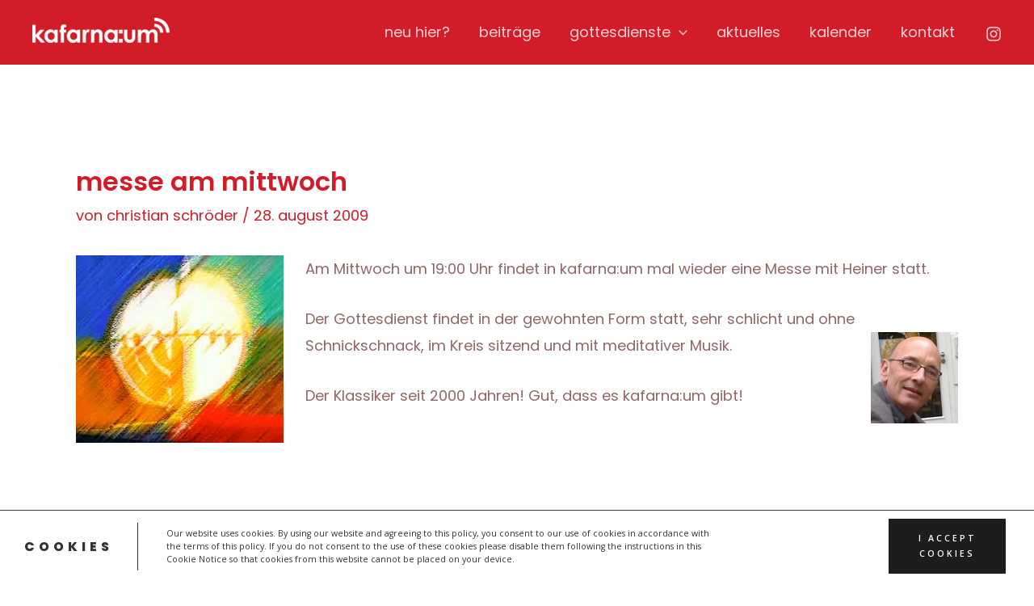

--- FILE ---
content_type: text/html; charset=utf-8
request_url: https://www.google.com/recaptcha/api2/anchor?ar=1&k=6Le738QUAAAAAOq2NN2pvsKHcuEYHO_330wMdKhw&co=aHR0cHM6Ly93d3cua2FmYXJuYXVtLmRlOjQ0Mw..&hl=en&v=PoyoqOPhxBO7pBk68S4YbpHZ&size=invisible&anchor-ms=20000&execute-ms=30000&cb=ba0tfwo8wk5f
body_size: 49487
content:
<!DOCTYPE HTML><html dir="ltr" lang="en"><head><meta http-equiv="Content-Type" content="text/html; charset=UTF-8">
<meta http-equiv="X-UA-Compatible" content="IE=edge">
<title>reCAPTCHA</title>
<style type="text/css">
/* cyrillic-ext */
@font-face {
  font-family: 'Roboto';
  font-style: normal;
  font-weight: 400;
  font-stretch: 100%;
  src: url(//fonts.gstatic.com/s/roboto/v48/KFO7CnqEu92Fr1ME7kSn66aGLdTylUAMa3GUBHMdazTgWw.woff2) format('woff2');
  unicode-range: U+0460-052F, U+1C80-1C8A, U+20B4, U+2DE0-2DFF, U+A640-A69F, U+FE2E-FE2F;
}
/* cyrillic */
@font-face {
  font-family: 'Roboto';
  font-style: normal;
  font-weight: 400;
  font-stretch: 100%;
  src: url(//fonts.gstatic.com/s/roboto/v48/KFO7CnqEu92Fr1ME7kSn66aGLdTylUAMa3iUBHMdazTgWw.woff2) format('woff2');
  unicode-range: U+0301, U+0400-045F, U+0490-0491, U+04B0-04B1, U+2116;
}
/* greek-ext */
@font-face {
  font-family: 'Roboto';
  font-style: normal;
  font-weight: 400;
  font-stretch: 100%;
  src: url(//fonts.gstatic.com/s/roboto/v48/KFO7CnqEu92Fr1ME7kSn66aGLdTylUAMa3CUBHMdazTgWw.woff2) format('woff2');
  unicode-range: U+1F00-1FFF;
}
/* greek */
@font-face {
  font-family: 'Roboto';
  font-style: normal;
  font-weight: 400;
  font-stretch: 100%;
  src: url(//fonts.gstatic.com/s/roboto/v48/KFO7CnqEu92Fr1ME7kSn66aGLdTylUAMa3-UBHMdazTgWw.woff2) format('woff2');
  unicode-range: U+0370-0377, U+037A-037F, U+0384-038A, U+038C, U+038E-03A1, U+03A3-03FF;
}
/* math */
@font-face {
  font-family: 'Roboto';
  font-style: normal;
  font-weight: 400;
  font-stretch: 100%;
  src: url(//fonts.gstatic.com/s/roboto/v48/KFO7CnqEu92Fr1ME7kSn66aGLdTylUAMawCUBHMdazTgWw.woff2) format('woff2');
  unicode-range: U+0302-0303, U+0305, U+0307-0308, U+0310, U+0312, U+0315, U+031A, U+0326-0327, U+032C, U+032F-0330, U+0332-0333, U+0338, U+033A, U+0346, U+034D, U+0391-03A1, U+03A3-03A9, U+03B1-03C9, U+03D1, U+03D5-03D6, U+03F0-03F1, U+03F4-03F5, U+2016-2017, U+2034-2038, U+203C, U+2040, U+2043, U+2047, U+2050, U+2057, U+205F, U+2070-2071, U+2074-208E, U+2090-209C, U+20D0-20DC, U+20E1, U+20E5-20EF, U+2100-2112, U+2114-2115, U+2117-2121, U+2123-214F, U+2190, U+2192, U+2194-21AE, U+21B0-21E5, U+21F1-21F2, U+21F4-2211, U+2213-2214, U+2216-22FF, U+2308-230B, U+2310, U+2319, U+231C-2321, U+2336-237A, U+237C, U+2395, U+239B-23B7, U+23D0, U+23DC-23E1, U+2474-2475, U+25AF, U+25B3, U+25B7, U+25BD, U+25C1, U+25CA, U+25CC, U+25FB, U+266D-266F, U+27C0-27FF, U+2900-2AFF, U+2B0E-2B11, U+2B30-2B4C, U+2BFE, U+3030, U+FF5B, U+FF5D, U+1D400-1D7FF, U+1EE00-1EEFF;
}
/* symbols */
@font-face {
  font-family: 'Roboto';
  font-style: normal;
  font-weight: 400;
  font-stretch: 100%;
  src: url(//fonts.gstatic.com/s/roboto/v48/KFO7CnqEu92Fr1ME7kSn66aGLdTylUAMaxKUBHMdazTgWw.woff2) format('woff2');
  unicode-range: U+0001-000C, U+000E-001F, U+007F-009F, U+20DD-20E0, U+20E2-20E4, U+2150-218F, U+2190, U+2192, U+2194-2199, U+21AF, U+21E6-21F0, U+21F3, U+2218-2219, U+2299, U+22C4-22C6, U+2300-243F, U+2440-244A, U+2460-24FF, U+25A0-27BF, U+2800-28FF, U+2921-2922, U+2981, U+29BF, U+29EB, U+2B00-2BFF, U+4DC0-4DFF, U+FFF9-FFFB, U+10140-1018E, U+10190-1019C, U+101A0, U+101D0-101FD, U+102E0-102FB, U+10E60-10E7E, U+1D2C0-1D2D3, U+1D2E0-1D37F, U+1F000-1F0FF, U+1F100-1F1AD, U+1F1E6-1F1FF, U+1F30D-1F30F, U+1F315, U+1F31C, U+1F31E, U+1F320-1F32C, U+1F336, U+1F378, U+1F37D, U+1F382, U+1F393-1F39F, U+1F3A7-1F3A8, U+1F3AC-1F3AF, U+1F3C2, U+1F3C4-1F3C6, U+1F3CA-1F3CE, U+1F3D4-1F3E0, U+1F3ED, U+1F3F1-1F3F3, U+1F3F5-1F3F7, U+1F408, U+1F415, U+1F41F, U+1F426, U+1F43F, U+1F441-1F442, U+1F444, U+1F446-1F449, U+1F44C-1F44E, U+1F453, U+1F46A, U+1F47D, U+1F4A3, U+1F4B0, U+1F4B3, U+1F4B9, U+1F4BB, U+1F4BF, U+1F4C8-1F4CB, U+1F4D6, U+1F4DA, U+1F4DF, U+1F4E3-1F4E6, U+1F4EA-1F4ED, U+1F4F7, U+1F4F9-1F4FB, U+1F4FD-1F4FE, U+1F503, U+1F507-1F50B, U+1F50D, U+1F512-1F513, U+1F53E-1F54A, U+1F54F-1F5FA, U+1F610, U+1F650-1F67F, U+1F687, U+1F68D, U+1F691, U+1F694, U+1F698, U+1F6AD, U+1F6B2, U+1F6B9-1F6BA, U+1F6BC, U+1F6C6-1F6CF, U+1F6D3-1F6D7, U+1F6E0-1F6EA, U+1F6F0-1F6F3, U+1F6F7-1F6FC, U+1F700-1F7FF, U+1F800-1F80B, U+1F810-1F847, U+1F850-1F859, U+1F860-1F887, U+1F890-1F8AD, U+1F8B0-1F8BB, U+1F8C0-1F8C1, U+1F900-1F90B, U+1F93B, U+1F946, U+1F984, U+1F996, U+1F9E9, U+1FA00-1FA6F, U+1FA70-1FA7C, U+1FA80-1FA89, U+1FA8F-1FAC6, U+1FACE-1FADC, U+1FADF-1FAE9, U+1FAF0-1FAF8, U+1FB00-1FBFF;
}
/* vietnamese */
@font-face {
  font-family: 'Roboto';
  font-style: normal;
  font-weight: 400;
  font-stretch: 100%;
  src: url(//fonts.gstatic.com/s/roboto/v48/KFO7CnqEu92Fr1ME7kSn66aGLdTylUAMa3OUBHMdazTgWw.woff2) format('woff2');
  unicode-range: U+0102-0103, U+0110-0111, U+0128-0129, U+0168-0169, U+01A0-01A1, U+01AF-01B0, U+0300-0301, U+0303-0304, U+0308-0309, U+0323, U+0329, U+1EA0-1EF9, U+20AB;
}
/* latin-ext */
@font-face {
  font-family: 'Roboto';
  font-style: normal;
  font-weight: 400;
  font-stretch: 100%;
  src: url(//fonts.gstatic.com/s/roboto/v48/KFO7CnqEu92Fr1ME7kSn66aGLdTylUAMa3KUBHMdazTgWw.woff2) format('woff2');
  unicode-range: U+0100-02BA, U+02BD-02C5, U+02C7-02CC, U+02CE-02D7, U+02DD-02FF, U+0304, U+0308, U+0329, U+1D00-1DBF, U+1E00-1E9F, U+1EF2-1EFF, U+2020, U+20A0-20AB, U+20AD-20C0, U+2113, U+2C60-2C7F, U+A720-A7FF;
}
/* latin */
@font-face {
  font-family: 'Roboto';
  font-style: normal;
  font-weight: 400;
  font-stretch: 100%;
  src: url(//fonts.gstatic.com/s/roboto/v48/KFO7CnqEu92Fr1ME7kSn66aGLdTylUAMa3yUBHMdazQ.woff2) format('woff2');
  unicode-range: U+0000-00FF, U+0131, U+0152-0153, U+02BB-02BC, U+02C6, U+02DA, U+02DC, U+0304, U+0308, U+0329, U+2000-206F, U+20AC, U+2122, U+2191, U+2193, U+2212, U+2215, U+FEFF, U+FFFD;
}
/* cyrillic-ext */
@font-face {
  font-family: 'Roboto';
  font-style: normal;
  font-weight: 500;
  font-stretch: 100%;
  src: url(//fonts.gstatic.com/s/roboto/v48/KFO7CnqEu92Fr1ME7kSn66aGLdTylUAMa3GUBHMdazTgWw.woff2) format('woff2');
  unicode-range: U+0460-052F, U+1C80-1C8A, U+20B4, U+2DE0-2DFF, U+A640-A69F, U+FE2E-FE2F;
}
/* cyrillic */
@font-face {
  font-family: 'Roboto';
  font-style: normal;
  font-weight: 500;
  font-stretch: 100%;
  src: url(//fonts.gstatic.com/s/roboto/v48/KFO7CnqEu92Fr1ME7kSn66aGLdTylUAMa3iUBHMdazTgWw.woff2) format('woff2');
  unicode-range: U+0301, U+0400-045F, U+0490-0491, U+04B0-04B1, U+2116;
}
/* greek-ext */
@font-face {
  font-family: 'Roboto';
  font-style: normal;
  font-weight: 500;
  font-stretch: 100%;
  src: url(//fonts.gstatic.com/s/roboto/v48/KFO7CnqEu92Fr1ME7kSn66aGLdTylUAMa3CUBHMdazTgWw.woff2) format('woff2');
  unicode-range: U+1F00-1FFF;
}
/* greek */
@font-face {
  font-family: 'Roboto';
  font-style: normal;
  font-weight: 500;
  font-stretch: 100%;
  src: url(//fonts.gstatic.com/s/roboto/v48/KFO7CnqEu92Fr1ME7kSn66aGLdTylUAMa3-UBHMdazTgWw.woff2) format('woff2');
  unicode-range: U+0370-0377, U+037A-037F, U+0384-038A, U+038C, U+038E-03A1, U+03A3-03FF;
}
/* math */
@font-face {
  font-family: 'Roboto';
  font-style: normal;
  font-weight: 500;
  font-stretch: 100%;
  src: url(//fonts.gstatic.com/s/roboto/v48/KFO7CnqEu92Fr1ME7kSn66aGLdTylUAMawCUBHMdazTgWw.woff2) format('woff2');
  unicode-range: U+0302-0303, U+0305, U+0307-0308, U+0310, U+0312, U+0315, U+031A, U+0326-0327, U+032C, U+032F-0330, U+0332-0333, U+0338, U+033A, U+0346, U+034D, U+0391-03A1, U+03A3-03A9, U+03B1-03C9, U+03D1, U+03D5-03D6, U+03F0-03F1, U+03F4-03F5, U+2016-2017, U+2034-2038, U+203C, U+2040, U+2043, U+2047, U+2050, U+2057, U+205F, U+2070-2071, U+2074-208E, U+2090-209C, U+20D0-20DC, U+20E1, U+20E5-20EF, U+2100-2112, U+2114-2115, U+2117-2121, U+2123-214F, U+2190, U+2192, U+2194-21AE, U+21B0-21E5, U+21F1-21F2, U+21F4-2211, U+2213-2214, U+2216-22FF, U+2308-230B, U+2310, U+2319, U+231C-2321, U+2336-237A, U+237C, U+2395, U+239B-23B7, U+23D0, U+23DC-23E1, U+2474-2475, U+25AF, U+25B3, U+25B7, U+25BD, U+25C1, U+25CA, U+25CC, U+25FB, U+266D-266F, U+27C0-27FF, U+2900-2AFF, U+2B0E-2B11, U+2B30-2B4C, U+2BFE, U+3030, U+FF5B, U+FF5D, U+1D400-1D7FF, U+1EE00-1EEFF;
}
/* symbols */
@font-face {
  font-family: 'Roboto';
  font-style: normal;
  font-weight: 500;
  font-stretch: 100%;
  src: url(//fonts.gstatic.com/s/roboto/v48/KFO7CnqEu92Fr1ME7kSn66aGLdTylUAMaxKUBHMdazTgWw.woff2) format('woff2');
  unicode-range: U+0001-000C, U+000E-001F, U+007F-009F, U+20DD-20E0, U+20E2-20E4, U+2150-218F, U+2190, U+2192, U+2194-2199, U+21AF, U+21E6-21F0, U+21F3, U+2218-2219, U+2299, U+22C4-22C6, U+2300-243F, U+2440-244A, U+2460-24FF, U+25A0-27BF, U+2800-28FF, U+2921-2922, U+2981, U+29BF, U+29EB, U+2B00-2BFF, U+4DC0-4DFF, U+FFF9-FFFB, U+10140-1018E, U+10190-1019C, U+101A0, U+101D0-101FD, U+102E0-102FB, U+10E60-10E7E, U+1D2C0-1D2D3, U+1D2E0-1D37F, U+1F000-1F0FF, U+1F100-1F1AD, U+1F1E6-1F1FF, U+1F30D-1F30F, U+1F315, U+1F31C, U+1F31E, U+1F320-1F32C, U+1F336, U+1F378, U+1F37D, U+1F382, U+1F393-1F39F, U+1F3A7-1F3A8, U+1F3AC-1F3AF, U+1F3C2, U+1F3C4-1F3C6, U+1F3CA-1F3CE, U+1F3D4-1F3E0, U+1F3ED, U+1F3F1-1F3F3, U+1F3F5-1F3F7, U+1F408, U+1F415, U+1F41F, U+1F426, U+1F43F, U+1F441-1F442, U+1F444, U+1F446-1F449, U+1F44C-1F44E, U+1F453, U+1F46A, U+1F47D, U+1F4A3, U+1F4B0, U+1F4B3, U+1F4B9, U+1F4BB, U+1F4BF, U+1F4C8-1F4CB, U+1F4D6, U+1F4DA, U+1F4DF, U+1F4E3-1F4E6, U+1F4EA-1F4ED, U+1F4F7, U+1F4F9-1F4FB, U+1F4FD-1F4FE, U+1F503, U+1F507-1F50B, U+1F50D, U+1F512-1F513, U+1F53E-1F54A, U+1F54F-1F5FA, U+1F610, U+1F650-1F67F, U+1F687, U+1F68D, U+1F691, U+1F694, U+1F698, U+1F6AD, U+1F6B2, U+1F6B9-1F6BA, U+1F6BC, U+1F6C6-1F6CF, U+1F6D3-1F6D7, U+1F6E0-1F6EA, U+1F6F0-1F6F3, U+1F6F7-1F6FC, U+1F700-1F7FF, U+1F800-1F80B, U+1F810-1F847, U+1F850-1F859, U+1F860-1F887, U+1F890-1F8AD, U+1F8B0-1F8BB, U+1F8C0-1F8C1, U+1F900-1F90B, U+1F93B, U+1F946, U+1F984, U+1F996, U+1F9E9, U+1FA00-1FA6F, U+1FA70-1FA7C, U+1FA80-1FA89, U+1FA8F-1FAC6, U+1FACE-1FADC, U+1FADF-1FAE9, U+1FAF0-1FAF8, U+1FB00-1FBFF;
}
/* vietnamese */
@font-face {
  font-family: 'Roboto';
  font-style: normal;
  font-weight: 500;
  font-stretch: 100%;
  src: url(//fonts.gstatic.com/s/roboto/v48/KFO7CnqEu92Fr1ME7kSn66aGLdTylUAMa3OUBHMdazTgWw.woff2) format('woff2');
  unicode-range: U+0102-0103, U+0110-0111, U+0128-0129, U+0168-0169, U+01A0-01A1, U+01AF-01B0, U+0300-0301, U+0303-0304, U+0308-0309, U+0323, U+0329, U+1EA0-1EF9, U+20AB;
}
/* latin-ext */
@font-face {
  font-family: 'Roboto';
  font-style: normal;
  font-weight: 500;
  font-stretch: 100%;
  src: url(//fonts.gstatic.com/s/roboto/v48/KFO7CnqEu92Fr1ME7kSn66aGLdTylUAMa3KUBHMdazTgWw.woff2) format('woff2');
  unicode-range: U+0100-02BA, U+02BD-02C5, U+02C7-02CC, U+02CE-02D7, U+02DD-02FF, U+0304, U+0308, U+0329, U+1D00-1DBF, U+1E00-1E9F, U+1EF2-1EFF, U+2020, U+20A0-20AB, U+20AD-20C0, U+2113, U+2C60-2C7F, U+A720-A7FF;
}
/* latin */
@font-face {
  font-family: 'Roboto';
  font-style: normal;
  font-weight: 500;
  font-stretch: 100%;
  src: url(//fonts.gstatic.com/s/roboto/v48/KFO7CnqEu92Fr1ME7kSn66aGLdTylUAMa3yUBHMdazQ.woff2) format('woff2');
  unicode-range: U+0000-00FF, U+0131, U+0152-0153, U+02BB-02BC, U+02C6, U+02DA, U+02DC, U+0304, U+0308, U+0329, U+2000-206F, U+20AC, U+2122, U+2191, U+2193, U+2212, U+2215, U+FEFF, U+FFFD;
}
/* cyrillic-ext */
@font-face {
  font-family: 'Roboto';
  font-style: normal;
  font-weight: 900;
  font-stretch: 100%;
  src: url(//fonts.gstatic.com/s/roboto/v48/KFO7CnqEu92Fr1ME7kSn66aGLdTylUAMa3GUBHMdazTgWw.woff2) format('woff2');
  unicode-range: U+0460-052F, U+1C80-1C8A, U+20B4, U+2DE0-2DFF, U+A640-A69F, U+FE2E-FE2F;
}
/* cyrillic */
@font-face {
  font-family: 'Roboto';
  font-style: normal;
  font-weight: 900;
  font-stretch: 100%;
  src: url(//fonts.gstatic.com/s/roboto/v48/KFO7CnqEu92Fr1ME7kSn66aGLdTylUAMa3iUBHMdazTgWw.woff2) format('woff2');
  unicode-range: U+0301, U+0400-045F, U+0490-0491, U+04B0-04B1, U+2116;
}
/* greek-ext */
@font-face {
  font-family: 'Roboto';
  font-style: normal;
  font-weight: 900;
  font-stretch: 100%;
  src: url(//fonts.gstatic.com/s/roboto/v48/KFO7CnqEu92Fr1ME7kSn66aGLdTylUAMa3CUBHMdazTgWw.woff2) format('woff2');
  unicode-range: U+1F00-1FFF;
}
/* greek */
@font-face {
  font-family: 'Roboto';
  font-style: normal;
  font-weight: 900;
  font-stretch: 100%;
  src: url(//fonts.gstatic.com/s/roboto/v48/KFO7CnqEu92Fr1ME7kSn66aGLdTylUAMa3-UBHMdazTgWw.woff2) format('woff2');
  unicode-range: U+0370-0377, U+037A-037F, U+0384-038A, U+038C, U+038E-03A1, U+03A3-03FF;
}
/* math */
@font-face {
  font-family: 'Roboto';
  font-style: normal;
  font-weight: 900;
  font-stretch: 100%;
  src: url(//fonts.gstatic.com/s/roboto/v48/KFO7CnqEu92Fr1ME7kSn66aGLdTylUAMawCUBHMdazTgWw.woff2) format('woff2');
  unicode-range: U+0302-0303, U+0305, U+0307-0308, U+0310, U+0312, U+0315, U+031A, U+0326-0327, U+032C, U+032F-0330, U+0332-0333, U+0338, U+033A, U+0346, U+034D, U+0391-03A1, U+03A3-03A9, U+03B1-03C9, U+03D1, U+03D5-03D6, U+03F0-03F1, U+03F4-03F5, U+2016-2017, U+2034-2038, U+203C, U+2040, U+2043, U+2047, U+2050, U+2057, U+205F, U+2070-2071, U+2074-208E, U+2090-209C, U+20D0-20DC, U+20E1, U+20E5-20EF, U+2100-2112, U+2114-2115, U+2117-2121, U+2123-214F, U+2190, U+2192, U+2194-21AE, U+21B0-21E5, U+21F1-21F2, U+21F4-2211, U+2213-2214, U+2216-22FF, U+2308-230B, U+2310, U+2319, U+231C-2321, U+2336-237A, U+237C, U+2395, U+239B-23B7, U+23D0, U+23DC-23E1, U+2474-2475, U+25AF, U+25B3, U+25B7, U+25BD, U+25C1, U+25CA, U+25CC, U+25FB, U+266D-266F, U+27C0-27FF, U+2900-2AFF, U+2B0E-2B11, U+2B30-2B4C, U+2BFE, U+3030, U+FF5B, U+FF5D, U+1D400-1D7FF, U+1EE00-1EEFF;
}
/* symbols */
@font-face {
  font-family: 'Roboto';
  font-style: normal;
  font-weight: 900;
  font-stretch: 100%;
  src: url(//fonts.gstatic.com/s/roboto/v48/KFO7CnqEu92Fr1ME7kSn66aGLdTylUAMaxKUBHMdazTgWw.woff2) format('woff2');
  unicode-range: U+0001-000C, U+000E-001F, U+007F-009F, U+20DD-20E0, U+20E2-20E4, U+2150-218F, U+2190, U+2192, U+2194-2199, U+21AF, U+21E6-21F0, U+21F3, U+2218-2219, U+2299, U+22C4-22C6, U+2300-243F, U+2440-244A, U+2460-24FF, U+25A0-27BF, U+2800-28FF, U+2921-2922, U+2981, U+29BF, U+29EB, U+2B00-2BFF, U+4DC0-4DFF, U+FFF9-FFFB, U+10140-1018E, U+10190-1019C, U+101A0, U+101D0-101FD, U+102E0-102FB, U+10E60-10E7E, U+1D2C0-1D2D3, U+1D2E0-1D37F, U+1F000-1F0FF, U+1F100-1F1AD, U+1F1E6-1F1FF, U+1F30D-1F30F, U+1F315, U+1F31C, U+1F31E, U+1F320-1F32C, U+1F336, U+1F378, U+1F37D, U+1F382, U+1F393-1F39F, U+1F3A7-1F3A8, U+1F3AC-1F3AF, U+1F3C2, U+1F3C4-1F3C6, U+1F3CA-1F3CE, U+1F3D4-1F3E0, U+1F3ED, U+1F3F1-1F3F3, U+1F3F5-1F3F7, U+1F408, U+1F415, U+1F41F, U+1F426, U+1F43F, U+1F441-1F442, U+1F444, U+1F446-1F449, U+1F44C-1F44E, U+1F453, U+1F46A, U+1F47D, U+1F4A3, U+1F4B0, U+1F4B3, U+1F4B9, U+1F4BB, U+1F4BF, U+1F4C8-1F4CB, U+1F4D6, U+1F4DA, U+1F4DF, U+1F4E3-1F4E6, U+1F4EA-1F4ED, U+1F4F7, U+1F4F9-1F4FB, U+1F4FD-1F4FE, U+1F503, U+1F507-1F50B, U+1F50D, U+1F512-1F513, U+1F53E-1F54A, U+1F54F-1F5FA, U+1F610, U+1F650-1F67F, U+1F687, U+1F68D, U+1F691, U+1F694, U+1F698, U+1F6AD, U+1F6B2, U+1F6B9-1F6BA, U+1F6BC, U+1F6C6-1F6CF, U+1F6D3-1F6D7, U+1F6E0-1F6EA, U+1F6F0-1F6F3, U+1F6F7-1F6FC, U+1F700-1F7FF, U+1F800-1F80B, U+1F810-1F847, U+1F850-1F859, U+1F860-1F887, U+1F890-1F8AD, U+1F8B0-1F8BB, U+1F8C0-1F8C1, U+1F900-1F90B, U+1F93B, U+1F946, U+1F984, U+1F996, U+1F9E9, U+1FA00-1FA6F, U+1FA70-1FA7C, U+1FA80-1FA89, U+1FA8F-1FAC6, U+1FACE-1FADC, U+1FADF-1FAE9, U+1FAF0-1FAF8, U+1FB00-1FBFF;
}
/* vietnamese */
@font-face {
  font-family: 'Roboto';
  font-style: normal;
  font-weight: 900;
  font-stretch: 100%;
  src: url(//fonts.gstatic.com/s/roboto/v48/KFO7CnqEu92Fr1ME7kSn66aGLdTylUAMa3OUBHMdazTgWw.woff2) format('woff2');
  unicode-range: U+0102-0103, U+0110-0111, U+0128-0129, U+0168-0169, U+01A0-01A1, U+01AF-01B0, U+0300-0301, U+0303-0304, U+0308-0309, U+0323, U+0329, U+1EA0-1EF9, U+20AB;
}
/* latin-ext */
@font-face {
  font-family: 'Roboto';
  font-style: normal;
  font-weight: 900;
  font-stretch: 100%;
  src: url(//fonts.gstatic.com/s/roboto/v48/KFO7CnqEu92Fr1ME7kSn66aGLdTylUAMa3KUBHMdazTgWw.woff2) format('woff2');
  unicode-range: U+0100-02BA, U+02BD-02C5, U+02C7-02CC, U+02CE-02D7, U+02DD-02FF, U+0304, U+0308, U+0329, U+1D00-1DBF, U+1E00-1E9F, U+1EF2-1EFF, U+2020, U+20A0-20AB, U+20AD-20C0, U+2113, U+2C60-2C7F, U+A720-A7FF;
}
/* latin */
@font-face {
  font-family: 'Roboto';
  font-style: normal;
  font-weight: 900;
  font-stretch: 100%;
  src: url(//fonts.gstatic.com/s/roboto/v48/KFO7CnqEu92Fr1ME7kSn66aGLdTylUAMa3yUBHMdazQ.woff2) format('woff2');
  unicode-range: U+0000-00FF, U+0131, U+0152-0153, U+02BB-02BC, U+02C6, U+02DA, U+02DC, U+0304, U+0308, U+0329, U+2000-206F, U+20AC, U+2122, U+2191, U+2193, U+2212, U+2215, U+FEFF, U+FFFD;
}

</style>
<link rel="stylesheet" type="text/css" href="https://www.gstatic.com/recaptcha/releases/PoyoqOPhxBO7pBk68S4YbpHZ/styles__ltr.css">
<script nonce="10wGDFW-At8Se3iEASUcpg" type="text/javascript">window['__recaptcha_api'] = 'https://www.google.com/recaptcha/api2/';</script>
<script type="text/javascript" src="https://www.gstatic.com/recaptcha/releases/PoyoqOPhxBO7pBk68S4YbpHZ/recaptcha__en.js" nonce="10wGDFW-At8Se3iEASUcpg">
      
    </script></head>
<body><div id="rc-anchor-alert" class="rc-anchor-alert"></div>
<input type="hidden" id="recaptcha-token" value="[base64]">
<script type="text/javascript" nonce="10wGDFW-At8Se3iEASUcpg">
      recaptcha.anchor.Main.init("[\x22ainput\x22,[\x22bgdata\x22,\x22\x22,\[base64]/[base64]/[base64]/[base64]/[base64]/UltsKytdPUU6KEU8MjA0OD9SW2wrK109RT4+NnwxOTI6KChFJjY0NTEyKT09NTUyOTYmJk0rMTxjLmxlbmd0aCYmKGMuY2hhckNvZGVBdChNKzEpJjY0NTEyKT09NTYzMjA/[base64]/[base64]/[base64]/[base64]/[base64]/[base64]/[base64]\x22,\[base64]\\u003d\x22,\x22wq8iWcKIP3oJw4nDkE/[base64]/[base64]/DqmNvw6zCkg7DvBzDiMORwpMyf3/CtcKqYjJZwrQ3wq0Kw63ClcK+bhpuwpvCmsKsw74/T2LDksO7w4DChUhRw6HDkcK+MTBxdcOAFsOxw4nDmzPDlsOcwqbCk8ODFsO/[base64]/[base64]/[base64]/Crx9iUcO7w6zDgFnDnMKCCC/CqzhYwoDDtsOrwr1PwoMacMONwq/DtMOVCm9jWDXDjjgVw5Y3wqJwN8Kow6DDusO9w6wAw5YAejk7GR/CkcKeCyXDq8K8csKdVRnCr8Kxw4fDrsOSE8OzwrQsdyQtwqDDncOEen3ChsO5w6HClcO9wp9KB8K6UHIdO25fJMO7WcK6Q8OvXhbChTTDkMOKw6IafwrDocO9w7nDgSBRe8OLwpJRw6xNw7ICwo/[base64]/DosOZw4zCp1PCm8KUesKRwqfCjcKRVnbDqMKiwqjDhxzDtFEcw4nCjCtdw4MMQ2/CjsK+wpvDqBTClGPCm8KBwphCw68Lw4s3wqkdw4LDljwoLcOubcOzw5HCuyt3w6xwwpIrDsOWwrTClCnClsKcHMO2XMKCwoDDslTDrgscwrPCucOJw78jwq9uwrPCgsKLdybDqFRdE2TCvDfCnCDCuypUAjzCt8KSABNhw47CpWTDu8O1QcKbT3FTbsKcXMOQw7/Do2rCg8KxS8O5w7nDv8Knw6tqHAXChsKJw7d5w5fDp8OyNcK9X8K/wr/Dt8Oewr4YasOKYcKzbsOowok0w6RWRW1QXTrCqcKtJVDDiMOKw75bw6nDvMO0QUrDtndYwp3CkCwXHmo5DMKLdMK/Q0V/w4/Dg1J2w57ChQVzIMK+TQXDosO1wqAewqttw4slw5XCkMKvwrPDhWXCunZPw5paasOLZ0TDs8OHMcOEMCTDqS8nw5vCiEzCicOZw6TCiGBtMyDChMKHw6JAY8KPwqRhwonDni3DtCwhw7wbw6USwqbDijhcw4MqDcKiVi1uTi3DssO1RCjCgMOHwpJGwqdKw5/CksOQw7YRc8O9w5wuUh/[base64]/wq88TD1ob1bCpFlVwrvDucKWVcKGPsO+bwTCpsOkw4jDr8K9w6wTwq1tBArChxTDjEp/wqXCkUs/[base64]/CjsOSPX1mb8KsVsOmbsOfw4E3wrHDmsOsY8KHCcORwopcGhI3w7kuwoI3cAdTQ0nCoMKmNFXDqsKJwoDCtSfDmMKjwq3Dlk4PczIlw5DDi8ODOEszw6FNHggCIAjDtVYiwovCj8O3HlocYGwQw5PCmgDCmj/Cj8K1w7vDhSpHw7BFw5pBD8Ouw7vDknthwrArBztFw50zccOQJRbDoTk5w7A/w7vCkFRBBhxAwrIoBMOQOVgHLsKbecOrPSliwqfDvMK/[base64]/ChynDrsKrIhbCrglyYxPCk8OFbMKsw6Qow7jDlMKMw5/[base64]/CjcKKw7QowqTDkH3CinJrKV/Dr8K4JgQqwp56wq52aQfDgArCucONw6Egw6/Dm2kVw5AAwodtO1nCgcKgwrgowoQLwqx2w45Nw55CwpIbYCM3wpvCgSHCr8KGw5zDjnc4EcKKw4XDhsOuG1UVNRDCl8KfaAvDu8O1YMOewoDCoVtaNMK/wp4JCMO/w5V1ScKUL8K9cmh/wonDgMOgwoPCp3gDwo5VwrfCvwHDksK5OFNrwp4Mw7hIP2zDi8OxVhfCu3Egw4NHw6gBZ8OMYBcLw4TCscK6GMKPw6tlwo58ejccIW7DrV4sXsOofD3DvcOJfcKue309FsOoFcOvw6zDnyrDu8Ouwrcrw411JUVdw7TCmCozGsOOwrA3wpfCjMKbDHgcw4bDsjRgwr/DvShvIHfCkkfDvMOreEpSw7XCocOvw7suwo7DpmHCg3LCrn7Do1kuIxTCkcK5w7FTGsK6Fhxmw6wUw65swqHDkgtONsOfw47DjsKawqbDqMO/FsKZMsOhL8KmdMOkNsKYw4vDj8OFPMKZR0NWwojCtMKROMKjW8ORWT3DsjfCl8O9w5DDocO9PQp1w5rDtMOTwolXw4jDg8OOwoHDlcKEDFfDnxXDu2fCpHnCi8O1G1bDvk0eZsOiw4w6M8OnYMKgw4w+w47ClkTDtihkw4/Cr8O/wpYQWMOmEQwyHcOWIELCthHDusO8TXwibsKNHDIPwq1RPjHDmVIYMlvCl8O3woQXZWLCn1TCpwjDhnU8w7V/[base64]/wqpJGA/DkD0RHHfDrAjCvS0hwr9tKiJABmYcFiHCiMK/UsOrP8KZw57DnyHCgCfDt8KbwqbDhHxCw7/CgcO/w6k9JcKDccOmwrXCo2/CoQDDgG81ZMK2MGjDpwpTNMKzw7E8wqp4e8OkYBFjw4zCuzhDWS4lw6fDicKfGRHCicO0wobDlMOgw5IeBGhewpLCuMOgw5hfPMKUw7PDqMKGMMK6w7LCv8Kjw7TCmWMLHcKbwrV0w751HMKrwoDCl8KUAifCmcOJSjjCgMKyGwzCrsKWwpDCh1DDlBrChsOJwq5Yw4/DhcOsI3/DsGnCumTDtMKqwpPCiC/CsV4Ew70SGsOSZ8Ovw6jDgzPCvCbDjzjCjx9QB0YUwo4YwoPDhwwwW8OKLMOYw4tGdjQWwrYqdnzDtTTDncOPw57DjMK3wrIswqVsw5ddUsO4wqYjwpTDn8Oew4QZwqzDpsKqesO4LMOGGMOSaT8DwqJEw6JHIMKCwp5kZVjDicKrOcONVwDCqcK/wovDoiHDrsKGwqczw4kjwoQzwoXCjQkqe8KHekl6BsK5w71zBjUGwpzCpSfCiT1Hw53Dm1PDkXfClUhXw55rwqzDmklFdXnDslXDgsKuw7FvwqBYJ8KkwpfDgF/DssKOwoddw6/[base64]/w7owwrh8w53DqEUqEsOIw6QYBcOwwpTDn1Nrw4TDjVTCtsKNdBvCi8OrVy0vw69qw5Vjw6BYRcKVUMOkYXHCqsOjDMKcdAQjdMOTw7A5w4xTG8OyR1lqwp3DlW9xJcK3FAjDpETDr8Krw4/Cv0EbfMKVF8KMJinDu8KRO2LCosKYWXbCvsOOGknDi8OfLQnCp1LChR/CpwnDi2zDrTEKwobCmcOJcMKUw7ITwpVpwrPCgsKQL1AKHzF/w4DDk8KYw4ZfwoPCoXHDgwYnLRnCocK3BEPDoMKfFRrDhsK6QUrCgm7DtcOGVjjCmQHCtMK2wodvL8OJBVFhwqdMwpvChcK6w4xzWSM2w7nDuMKTLcOTwrbDmMO2w7hKwrUUMUZiIxnDmcK9ajvDscO7wqrDm2zCgy3Du8KnGcKywpJrw6/CmCtXIwZVw7nDsjXCm8Kyw4PCjDcVw6glwqJ3SsKyw5XDkMOmTcOgwptmw70nw5UQR0clBwzClknDlEbDssKmRMKuHSM3w7JtacO2cAt5w5HDosKeGmfCp8KTRz1LVMK8SsOYMhHDt2IWw4B0MnXDjykPDlrChcK4DcOrw4HDn1Qdw60Mw4ALw6XDpjklwp/DvsO+w6dOwoDDqMOCw7IVUsKcwo3DuTkAacK9NMOGNwIJwqACVCPDg8KdYsKWw7s4ZcKSQiPDjlXDtsKFwoHChsKbw6d1OMK3D8Klwo7DkcKlw7JgwoDCuBfCscK7w78vTSNGPA9Wwr/Cq8KBcsOPW8K0IAPCgCLCrsOWw6YTwo4dDsOodxpgw6XDlsKOTG5mfWfCmsK3SFzDgVJhZcO4WMKhUh0/wqbDtcOawqvDig4FVsOUw4vCnMKOw4Mjw5B2w4dTwrzDkcOgeMOiNMODw5Q6wqc0J8KfKFAuw7rCqRMew6XCtxA1wrTDrHLChFIOw5LDtMOxwp9xESPDpsOiw7seH8O1cMKKw6FWM8OrGGgZK2jCuMKsAMKDIsOWaBZ7SsK8KMKWZRdgGDzDusOxw5BfaMO/bG8mE2pmw4LCrsOMVWXDmzLDtDLCgjrCh8Ktwq8aAMOMwoLClTvDgMOkRVDCpAwJXAhGfsKVdcKwdCPDvjV2w4QZBwjDjcKqwpPCo8OfIUUuw5nDsAlifTHCqsKUwq/Cs8OZw67DgsOWw6bChMOcwrNoQVfDq8K/O3MDIcOCw4Zdw6jDkcOKw63DvVvDp8K/w7bCn8OawpEMRsKyKHzDv8KjJcKfbcOGwqjCoClFwpZPwo4qTcKpNTrDp8Kuw4/CvFDDjsOVwprCvsOxVBAtw6vCp8KVwrLDo1haw6hFSsKJw6crH8OUwowswol7RXJ0bV7Dthh0eFZiw4Blwq/DlMKFwqfDvjdjwrtOwpYTEU0IwoTDlcKzecOWQ8O0VcKrcnNHwq8lw4nDhl/Dux/[base64]/DqMO6dSoEaiFkwp7Dq0dWUwcUwqRkKMOzwqoVVcKDwpk+w7k/QsOrwoDDoykXwq/Ct3HCrsKyL2zDgsKmJcODRcK6w5vDu8KgMjtXw6bDnldXE8KywpgxRgPDgBEDwpBvPnlCw6PCiHRawqrDmsOHUcKyw7zCsyvDu10Cw57Dkwd1cjpFRXjDkXhTMMOKci/[base64]/[base64]/w4rDg3fDmMOBwq/[base64]/w55NZ08kw51LwosFw4FzOcKxaxrDsMOfRxbDokbCnj/DlMKQYh01w7/[base64]/JBRrwpfCqMOfG1zCosObX8K+JcOfDnHCosKywqzDtUhvUDvDpMOPVMOzwoM+YgHDqEU9w4XDuDbDsSHDtcONU8OkUl3Cnx/CqR3Dl8Orw5vCsMOVwqLDlCk9wq7DgcOGKMOAw5EKbsKzf8Oow6sXBcOOw7pOc8Ofw6jCrQZXL1zCr8K1dS19wrYJw7nCh8K/[base64]/Cm8O3G8K/eFTClMO7worDqMO0RmTCsWNEwr09w6/Cv0F0wrh2Qg3Du8ObB8O8wqjCohYOwqAICzTDkSjCkEkrA8O+ClrDkGTDgWPDqcO8eMKuK27Dr8OmPyAWWMKBW3TCisK3FcOsKcOYw7Z1ZALCl8KzX8OJTMO5woDDk8ORwp7DuGLDhH41HsK1ZWTDuMKnw7IywqXCh8Klwo3CtCY6w4A+woTCpk/DhT1OCilCD8KBw63Dv8OGLcKOTMONTMOhTCNvXhk2JMKywr1JcyjDtMKowprChSYuw7XCowpqKsKNWXLCicKfw4rCocOSfClYO8KLXkDCsTIVw4PCpsKCKsOcw7DCtx7DvjjDoWvClirCu8Oyw7HDlcKmw5sgw7/DrBLDkMK8cShJw5E4wpfDlMKzwqvDnsOSwqtmworDrsKEKUrCpT/ClVJIMMOzXMO/KmNiKznDlVgJwqMywrbDlUMCwpVvwotkByDDu8KhwprDgMKUY8OsHcO+KlHCqn7Dg1TDscKLbifCrsOcFGwiwr3CkTfCt8KNw4bCnzTCqhgzwqR7S8OfdWY/woY3ACTCgcKDw5Bjw4oCey/Ds308wpErwpPDpWvDp8Kjw4NSMwfDsjjCuMKkAcKSw6Z6w4UAP8OLw5nCm1LDqTbCtsONeMOqW3bDgh0ofcOJOQRDw53CtMKmCwbDu8OAwoBbeADDu8KWwqTDhMOhwpsIOFDCnS/[base64]/w4TDsG3Do8K+wrx4Zx3ClcO1wo/DsFoKw6PDtEXCgMOQw5PCsXnDv3LDncKIw7t1G8OqMMKtw6FHbVTCnUMgcMKvwq0pwp7ClEvDv07CvMOiwrPDlRLCocKuw4LDscKEUnhNKcKmwpXCu8K1FGHDnFTDo8KWW3zDr8K/ScOXwr7Dr2TCjsOnw5PCuBBcw6kFwr/CoMOVwrTDr0VGZxLDuHTDuMK0BsKoJhdtEhUSUMKIwpYFwr/CiCIUwpZdw4dvNmwmw6EQKFjCrCbDs0NQw6x5wqPDu8KLeMOgFghDw6XCqMKVIhJYwosNw7VsSDDDssOHw7kNQcK9wqnCkidCHcKewrfCv2VcwqBwLcOgWU3CoFnCscOuwoVyw5/CrMKIwqXCnsOtSGnCk8KjwpwSa8Oiw4XDqiF0wpU2aBgcwohAwqvDu8O7cR8Vw4lzwqrDjsOKCMKGw6Nyw5UCMsKUwr47woHDpzdnDAlDwqY/w6fDmMK4wpDCs2wowqx2w5vDhRHDq8OAw5g8SMOXNRrClmkvXHLDv8OKCsOzw4xJcEPCpyU4ecOrw7DCgsKFw5XCjMKzw7/Cq8OvAhLCvcOJVcKUwq/CrRBbUsKDw6rCkcO4wpbCtELDlMObAgANbsO4H8O5SyBuI8ORDl/DkMK9FBQ1w50tRFF2wr3Cj8Okw6rDjMOkUWxewrwLwpYuw5TDh3Aswp8dwqDCicOUXMKxw4jCoXDCosKBZzUzfMKuw7HCiWUYYzrDv17DtwNiwq3Dm8K5TgzDpDAcJ8OYwoXDuGjDs8OdwqlDwo5jBnU3OVQMw4jCncKjw6hDEkzDvQfDncOqw5DCjA/DmMOUfjjDk8KRE8K7Z8KPwr7CjzbCt8K3w4HCkQjCmMOaw6HDvcKEw7JNw5FwRMOCRDLCmsKIwpbCjDLCnMO0wrjDtycUY8Onw77DnFTCsjrCucOvFGvDl0DCicKJQW7Cg1gbd8KjwqDCmSEKdDfCjcKLw5cWV1wxwr/Dlz/Dpl50AHVxw5PCtSVnRWpDDSLChXJlw53DmgvClxPDjcKewovDk3MFwqxVTMOcw47DuMKVwqzDmkcpw7xew5fDncKhHm42w5TDsMOzwrPDgwzCisOTfxRhwqdyTwEew6PDqTknw4puw7o/XMKfU1QiwrdOGMOBw7QRDMO0wrjDusOQwpI3w7bCt8OlfMKEw7zDucOEE8OMbMKgwocPwpHCl2JDN0fDlwoBAUfDjMKXwrHCh8ObworCh8Kewo/Cn3M9w5zDmcKWwqbDqTNiBcOgVA4WQxfDiR3DqmfClcOuUMK/NUYIVcOiwppKfcKCcMOgwpouRsKew4fDlsO6wq0gG1gaUEowwq3DoAQpHcKmWA7DusOOXgvDjyvCucKzw4ktw5XCksOtwoUBX8K8w4s/woDCpUjCoMOgwoo2S8KYZSbDncKWUj1kw7pubTTClcKNwrLDqcKPwrM4KMO7Ngd7w7YHwqtSw5zDqkQtMcK6w7DCosOlw6rCtcKVwpLDpysUwrjCq8O1w4J9B8KVwpJlw7fDgnzCgcK2woTChCQCwq5ew7rCpTDClcO/wq5OZcOsw6PDp8OiagnCihxAwofCjGFEbcOPwpQdG3vDocK3Y03CksOQbcKRJsOoHcKBKWnCqsOiwoPCkcOqw6HCpTRFw5Nnw5d8wqkUTMK2wogoKn7ChcOaZTzCmDYJHC8HZjHDusKMw6TCuMOHwrXCsXHCgR5nIx/CmHt4G8OMwp3DsMOfwpfCpMOBJcO0HA3Dl8KMwo0fwpNYU8OMEMOnFsO5wqZFBy1Ja8Kde8OTwqvCgHN4DV7Dg8OuBDJVX8KSX8OaLwlMIcKhwqVfw4ppHlDCkUoXwrrDsC9QehIZw4zDlsKrwr8hJnfDrsORwoc/[base64]/DsGLDp28UcknCs0vCrChNwrdIw7vCgnkLwq7Ds8KmwqYTDmbDpE3Dh8O1Ll/DusO2wrIZbsOvw4XDpQARwq4ZwrHDkcKWw6Mqw7tjGnvCrGw+w6F2wpjDvsO7Ij7CtXE0ZXfCj8Ogw4Qnw5vCkFvDkcOlw7/DmMOZF3cZwpVvw78LJMOmZMKQw4/CmcOiwrnCk8Ozw6cCLnTCtXsUNW1Kw7xXAsKdw7ZFwrARwo3DtsKvRMO/KgrDhFLDqErChcO3RxtNw6DClMOkCGTDlH5EwrLDrMKlw7rCtWYRwqVlOW7CocOXwq9Twrppw5o6wrDCmC7DoMOVcynDnnArKzHDlMOsw5rChsKCcEpTw5/DsMOZwqBuw6k/[base64]/DgRoWXjdABGvCqsO9fsKDIcKDAsO5KMOeZsO2I8O4w57DhDI0SMKGM3AHw6XDhBfCp8OfworCkWHDiC4hw7sfwoLDoEcBwoXDoMK5wq3DjkTDnnHCqmHCkhIDw5/[base64]/[base64]/w6NHw50FKgobHE/[base64]/CkH3CgMOGw4ghw6dfwoJ3EMKMwqkcw4REw5TCj2MFLcKBw4NHw6Qqwp7DsVcyFlDCjcOeby0tw6LCpsO1wr/CtHLCtsKGa1peJQkLw7sRwpDDq0zCiHF6w69kR03DmsKiLcOAIMK9woTDrsOKwovCkD/CgkNJw7jDmMKRwrZZfcKFAEjCqMOdDHXDkwp6w5B8wr0uCy3CumR8w6rDr8KZwq8pw7Q/wqTCq3ZZScKPwocTwoZfwok9UDHChmDDnyEEw5fChsK1wqDChiYNwrtnGy3DsznDs8KJYsOSwpXDsyLCncOVw442wrALw4l0S2PDvU0pdsKIwoACShLDmsKSwpEhw6sEAcOwf8KrYSF3woR2w6JRwr0Bw5NCw6s/wqzDmMK1EsOpAMO5woJ8dMKgfcKmwpJdwrjCmMOcw7bDr27DlMKBUxITUsKMwpDDvsO9N8OVwq7Cswcsw7wow4VIw4LDlVfDgsOEScOmWMKYUcOuAcOJN8O/w7fCoFHDusKOw57CmHbCrlTCoSnDhRPDh8O1wphXB8OhL8KVI8KAw5NKwr9Dwpg6w7dpw4QYwpc/BC1CAMOHwpANwoHCs1JuHyAhw7DCpl98w7QZw4dUwpXCu8OPw7jCvwB/w5Y/f8KxMMOSTMKuJMKME17CkyJCcSZ4wqDCpsOlU8OJLhTDlcKGGsOLw7xSwofDsVrCj8O/wrrCjRPCoMKSwoHDkkTDjmvCiMONw63DuMKTJMO5JcKEw79rG8KcwpoRw73CrsKnCcKVwobDlVV2wqLDs0k8w4dxwrzCmxc3wojDssOUw7BcG8K3dcKgZTPCtwhsZWdvNMOSZ8Khw5QLJWnDoR3Ck1PDl8OpwrrDiyYrwpnDklXCihzDs8KRCMO/[base64]/CulYvw51CSsKTwoAhwppJw6QWFcO6w7kKw7sATg96SMKEwpYtwrLCgnURRnPDkCV2wrfDpMONw4oGwoLCtHduUcOgasKIUl8KwpQqw7XDocOqOsOOwqgMw5xCW8KEw5shZTZhGMKqNMKRwqrDicK2M8O/aHLDijBdIjxIfF5rwpPCgcOUDMOIGcO5w5vDpBzCgizCiV9Hw7hNw47DhTwhGUg/dcOQUgpFw4fCjETCucKIw6dXw43Dn8KZw5DDkcKVw7s8wp7Ck15Nw57CgMKqw7fDocO/w6bDtCAowoB0w7rDvMOHwpbDi2vDj8Odw7lmCDoBNkHDrn9hVz/DlRvDmSRERcKcwoLDmkLCqFxYHMKlw5BAAsKkQQ/DtsObw7hoJ8O9eSvCv8Knw7rDscO8wofCuTTCqmsfYgkhw5XDtcOEMMOMZVIDcMOUw4h9woHDrcOZwovCt8KtwqHDqsK/NnXCuV8pwpdCw7XDs8KmWkbCqhlwwrohw6HDoMOIw5nCh31kwpDClwV+wqhWTQfCk8KhwrLCp8OsIgFObUpFwpPCksOFFwHDtUJzwrXCgDFqw7LDvMKgVxXCnBXCjiDCoiTCjMO3ccK0wqUeWcK2QcO7w7o3RMKgwqg6HMK/w5xyZBPDncKUR8O9woFOwr0cM8K6wpfCu8O2woTCg8O/BRBzZwJAwq0MT2HCtXlfw7fCnHkveW/DgcOjPVU/elHDmsOCwqE+w4XCtlHCgnTDtwfCkMOkdl96PH80FVddWsKdwqkYNjYPD8O7ZsKGM8O4w7kFW1AKRgNlwrnCocOSfQk4B23Dn8K+w70Pw7XDlSJXw48/chI/UcKCwqAnN8KLZ2hIwqLDm8KawqILwqIcw4M3XMORw5bChsORPMOIZW9kwpnCpMK3w7/Dtl3DiiLChsKEacO0DnEiw6LCqsKMwqACP1NUwozDjH3CqsOkVcKDwrtoaRbDmB7CsHlrwq53GDRDwr5Ww63Dl8OCAi7CkUfCpsONRgfCnzvDr8ORw65bw5DDjsK3LUTDqBY8NA/[base64]/[base64]/Dj8KOw60CDVDCsBIdwrxhwodqaMKdwpbCjjkRY8OPw6Igwp7DtjzCjMOCTcK6BcO0MlDDsT3CscOVw7DDjwsva8Omw6PCh8OgN1jDpcOhw4w1wojDg8O/[base64]/[base64]/ZzJUwrvClcK3w5U/wqnDlzLDkcOWwqHDrQrCpBjDhg8yw4XDrxZtwoLCiE/Dg3hNw7TDsnXDrMKLXQDCmsORwpFfTcKmAj09M8K0w45Zwo7CmsKNw4fDkgorS8Knw47DgcKyw79iwpwyB8KXc1XCvF/DmsKQwrnCvMKWwrBKwoLDkHnCmh3CqMK/[base64]/[base64]/[base64]/CsFbCqzzCusOCUMOrw5TDkTZlw7MGwo4Awp0fwq5Ew7hew6YRw7bDtEPCvBbCnEXColl8wo9jacKzwoBgFjkbQAMCw4s8wo0ewqnCsnx9c8O+XMK7XcO/w4zCgn5NOMKuwrjCosKwwpLDiMKqwojDniJVwqMGSxHCtsKzw7ZhJcKjWXdFwoYjd8OWw5XClCE1woTCpEHDvMOlw7cbNB7DncO7wokpQivDtsOCHcOWaMOFw4dOw4tnKR/[base64]/CvcOjacKFwp3DrMO/[base64]/w7IDwpRzwq5Iw5gFw44pwqrDv8OXc8KLYcOIdW4BwqLDv8KBw57CisOOwrlaw63Cu8O/[base64]/CucOmLlbDtMKNw5/DjsK4TnDCm8KDcMK/[base64]/DlcOFwpzDg199wrYwwrAIw499Fx/DvxNNKcKWwr3CmyjDiyM+U2vCk8KkScOIw6LCnm/CgCxkw7o/wpnDjinCqwvCsMOyMMOcwoo1GXnCl8OKNcOadcKufcOtU8OMPcKWw4/CjWFcw6NSdEsKwoJ/wqAcOHU4GcKBA8Ojw43CnsKccVXClBRXeSLDpgjCqFjCjsKseMK/e2zDsSZJQcK1wpbDo8Kfw5A6fkJgwohDXDfDmk1owpNAw4VbwqPClFnDrcOOwqTDiVvDiU1owrDCl8KSS8OmOWbDm8K5wrsLwo3DtzMHecKPQsK1wokEwq0/wqkOXMKlYCVMwobDicKZw7vCsxbDmcKQwoMJw48XcnpcwoASE2pfIsKEwp7DmAnCvcO3G8OswqN5wq3DhDFFwrPDkcOUwp1dMcOTE8OwwrR1wpTCksKnA8O/cVUMw7h0wrfCs8OMY8O4wp3CpsO4wo3CggkIC8KDw4ccZzdowqXCqBDDtjrCj8KYWF3DpgHCsMKnFh0AfzgvUsKBw7BZwpN4Ri/[base64]/[base64]/CgkAHQV3Cg8KpB8Klw6BxwrF8w7HCrMKRHmASA0xcDMKlSMOxJ8OuVsOcUmlvE2BpwoYBJcKpYsKLdsODwrbDnsOmw5UwwqHCsjwtw4Qqw7XCi8KAesKrFUIwwqjCogUkXWBDRCoYwphYZsOzwpLDkR/DsArCvAUoPsKbE8KOw6TDisKLczjDtMK5BVPDgsOICcOpCQEwOMOJwr/DosKuw6TCjXDDqMKKFMKIw7/Dq8KGYMKYEMKNw6heCzMZw5bCuGbCpMOGWk/Dk1PCrV09w53CtzRPO8K2wqPCrmfDvjFkw50Xwr7CiUzCvwfDhUDDj8KxCcOzw6x2cMOhCnfDu8OcwpvDj3UJJcOJwqLDpH7CvnBYH8K3dnHDjMK5Sx/CixDDoMKwDcOGwptmOQHClSDDoBYdw4nDnnnDicO/w6ggFih9ah5bJCJTK8K0w4U0ImDClsOvwojDgMOvw4jCi1XDiMKMwrTDp8OBw5cNRlXDiG1Cw6XDv8OTNsOOw5HDgAfCvkk1w5wJwphES8ONwq/ChMOyZQxwAhLDpzUWwp3DuMKkw7RUaXfCjGwCw5JVa8OwwoLDnkUcw7lId8Onwr48wqoIeSNrwogzITNbED/CpMOww4Jmw5XCjwdiIMKndMKDwrJFH0LCsgIGw5wFNsOywqx1HELDlMO1w4AuUV4MwrvCunxrEFQrwpVIacKpd8O8NH5bZcKkCQ/DmDfCgyYwOiBmSMOQw57CrlZOw4QJCkUEw75ibmPCqhPCv8OsWVhWSsO+AsOdwq0Gwq/DvcKMPmB7w6jCjFF8wqkfI8OjWjkSUQoKccKvw5/Dm8OXwojCtsK8w4pXwrACUT3DlMKaZQ/Cvyxbw646XMOewq7CncKfwoHDiMOQw7NxwqYdw4fDlcOFK8KJwrDDjn86YW/ChsO9w6pzw7Y5wpQGwrbCuCMxRxRfC1lMX8KgFMOGV8KXw5/[base64]/[base64]/DuTjCvxXDrXA0w7DCjGnCvhpWT8O9asOowoNKw7nDssKzbMKaBAJ7dMOkwrnDhsKlw53CqsKEw6rDmcKxHsKsdGLCrFLDlcKuwpfDpsOTwonCusK3XMKlw4hzUH5fHXjDqcOENcOlwppJw5I4w47DjcKWw4w0wqrDgMKbScO3woRuw6hjFsO/UgfCmVrCs0Rjw5rCiMKoFBTCq1AmPnbCucKLbcOPwp9Fw67DrMOoNytWAcOmOEt3acOsTl/CoiNvw7HDvEJEwqXCvhvCmS8dwoIhwqXCpcOYwpLCmCMOcMOCdcKUbwV5QibDnDrClsKowqPDlhhHw7DDrcKLLcKBC8OIe8OZwpnCnmfDsMOqw7xzw6dLwr/CtznCjhY0UcOAw7XCpMKEwqkSZ8OrwozCp8OuczfDgQLDkSLCgQwJXFjCmMOnw5Bof0XCnlhdDHIcwot2w7/CoT1PTcOOwr9fasK0TgABw4U7UsKdw6sgwrF2MDlGVMOqw6RyPnHCqcOhJMKXw7R+IMOjwoErKmvDl0bCjhfDrFTDgmhBwrEwQcOZwrk5w4wxNEbCkMONEcKIw4jDuWLDuAFUw6DDsjHDlmrChsKhw4DCoxo+c2/DncOSwrpiwrsnCcKQH2TCssKfwoDCtBsWRHbChsO+w7R/AQHDscOlwrhbwqzDmMOLWVR5QcO5w7FrwrbDq8OcB8KJwr/CnsKUw5Jacn9swrrCvzvCncOcwo7CusK6NcOXwqrCtxNFw5/CrSQnwqjCkW4nwpwSwqHChn8vwrdnw43ClMKeXj7DqFnCmC/CqSY7w7LDjhXDnRrDqhjCmMKzw4XDvEMUcsKZw4vDhwkUwq/DhgTCv33Du8KwOcKaYnDCl8Osw6rDrXjDrh0uwrxxwofDrsKTJsKpX8KGT8Odw6t8w606w54JwrQNwp/[base64]/DmDfDo8OawofCnQXDiXjCsMKLw7PDssKew5PDmjYlTsO9V8K3Bi3Dqi7DilnDosOAbiXCtQRpwqJqw5DCuMOtGV1YwoQfw6jCmWjDpVvDpRbDi8OlWxvDt28vCR8ow6hGw63Ci8O2Oj4Cw5o0R0gheH0WG3/DhsKMwrPDqXzDgmdoMTRpwqvDo2vDkh7CoMKjGlXDkMKpZUvCoMKcazUrUGt9DCg/PGLDrm5Owrlbw7ISCMOqAsKGw47DkksRL8KBGVbCm8KXw5DCnsObwp/[base64]/DhARFPlEdw4xkw7jDssOmK8K/wpfClcK4C8K/FcOXwpMPwq/[base64]/[base64]/DqsKJY8O+wp3Dt1vDm8OIwrfCvjwOw4XCrnDDtcOlw5JLU8KfGsKOw7bCl0BQVMKdw68kU8Odw61Cw557fG8rwrjCqsKvw6ppdsOWw4fDijVJWcKxw6AiLcOswrRVHcKhwq/[base64]/Chng+VRoQw5cUEWzCl8KVwod3wqEAwo/CocKJw7gswo1ywpvDrcKYw7DCuk3DmMK6dzRwMVxowo4AwrtxbcOKw4LDjVcgNxXDvsKlwpZGwr4ITcKtw4NPRW3Cuy1HwpwSw47Cky/DhAs/w4PDhnfCvmLCvsOwwrR9LC0sw6BGPcKLV8K8w4fDkm3CrBHCnRHDkcKsw5bDnsKMWcOjDcOUw7tgwo47TXlKOMOyLcOAwpk5Z1BuGk4hIMKJL3V3fSbCg8OQwrIjwpFYUjzDisO/UMKFIsK2w6LDo8KxEylrw6vCvixXwogeV8KGV8OzwobCpmfCqcO3d8KlwqRlTBzCocKaw7c7w4kFw6DCgcOmT8KcRhB7E8KOw7jCvMOzwogdKsOXw7zDi8KiRUZlWsKww7gowp8jcMO9w4sCw5cUAcOLw5oYwqxgCsOdw7sxw4bCrx/Ds1zCocKfw60bwp/Dnw3DvG9aHsKcw6Bowp3CjsK0wobCvGXDkcKlwrpjWDnCksOew7bCp3jDjsO2wo/DoQTDisKdYcOyX0IcGEHDvynCt8KXX8OZJsKSTldqCwhlw4paw5nDs8KJO8K2IsOdw79Vc39tw5RGciTCkxxxUnbCkCTChMKDwpPDhsOBw7t2O07DssKOw7DCsWAJwqEjVsKAw6bDpUDCowl1FMOww5AwOmkKBsO5JMKDJh7DoRLCojopw47DhlQgw4vDsS5Gw5/[base64]/CsQnDg8KpckrDpMKjwqrDs0EZwrbCi8KHd8OSwq/DuQosNQrCosKpw6/CvsKMFAJ7QwoWQ8KnwrzCr8KNw7HCmXrCoSPCm8OCw6/Dg3pRGMKKf8OwQlFxbcKmwqBjwqNISlnDkMOQagpVK8OkwrHCnhxDw7BGCGERbWLClVrCt8KLw4nDo8OqMQXDosKsw4jDiMKaCyoABR/CqcOHQUrCtSM/wqZGw6B5Nm3CvMOiw6NNB0FMKsKAw65+IMKxw4J3HU5RAi/DvXduR8KvwolewozCrVfDu8OGwpNJZsKjJVZ9LXYMwprDp8O3csKpw4jDqhV+Z0nCj0Quwpczw5rCq2dae0swwonCmXhBeUpmKsK5IsKkwoo3w7fChR3CpV0Ww7rDpWV0w6nCigdHOMKIw6EBw5bDj8Opwp/[base64]/XcORLwpJw6hawotewr7Dlh/CoMOyNigvw6jDnsKvRCMUw4bCq8OVw4N1woHDssKFw5vDt2c5bGjCt1QXwonDp8KhBDzCisKNe8O3EcKlwq/DvSJ3wq3ChE8pG2TDg8OsVT5TbwhOwqNFwplWEsKQeMKeVCcKOTTDuMKFdEdwwpZQw6k3C8OhDgApwp/Dln9Iw6nCsVRiwp3CksOXZClUfWk8HV4+wobDkcK9w6VKwonCim3DncK6Z8KfbF3CjMKwcsKRwpfCvjHChMO4asOraU/CqWPDqsOfDAvCsifCucK5Y8KqbXcyYhxnOXXCpsKhw74CwowtByFkw7PCgcK7w4TDi8Kbw5jDnS8tesOtMyTCgypHw7fDhcOYEsONwr/DvjfDhcKVw65aAMK6wpHDg8OMSwA6RsKkw6HCkHknJ2xLw5PDkMK6w4sUcxnDqsK1w6vDjMKrwrTDnhAHw6h9w7fDnQ3DgcK8YnVpP24bw5ZLf8K/wopFfmnDq8OLwqzDuGsIHsKBN8KHw4AEw6hfBsKLS2HDiDYiUsOOw5UAw40cX2Zhwpwcd2/[base64]/DmBjCoVc/wrUMZMORU8OuwqI7cUnDlylEPcKXAGDCksKDwpEewphxwq8mwojDhMOKw6jCg37ChkFdDcKDfHBmdRHDsm5IwpDCuAnCr8KRMhc+w7YaJUZVwoXCoMO3B3TCnhY0V8ONd8KqSMKJNcOMwo1Lw6bCtT89Y2/DsFjCq3/[base64]/DsQ7DtcKNdk/Cp8OXfsKPwphNTA8zSS7DoMOcZy/DlV0zOTRfI2/Com3Dm8KNB8O6YsKvXX/[base64]/[base64]/[base64]/[base64]/[base64]/[base64]/[base64]/Cn3bCl8KrFhEYRQwDwpLCllfDlx3DtDXCjMKRwoUCwpwlwpNLdjcJaQHCtll0woANw5xKw6DDlTDDuBfDjcKvNHdYw6bDnMOswr3ChR/Cl8KVCcO4wpluwpsOfipxcsKYw7fDgMOVwqbCvcKuHsO3NBPDkzZnwqfDsMOGFMK1wp1Kwq9FIMOvw6VmY17CkcOvw6tvScKZNxDCpsOVcwA+ZH44TnzCvFV+LxvDpMKiDmhbeMOEBcK8w6XDuXXDlsOmwrQfwoPCtk/CqMKRFzPCvsO6AcOKFHfDpDvDgmlhw7tYw5wBw47CpXbDvcO7UGbCrsK0B2PCv3TDlRgawo3Dmg0hw5wKw7fCtR4zwpR4N8KOIsKXw5nDmSc4w67CoMOaWsOgw5tdw5s/wqDChRgQMX3DvXbCvMKHw6LCi0DDjFE4ZBI2T8KqwrM9w57DvcK7wpLCokzCiyZSw4tDeMKmw6XDrMKnw5nCjBA1woFAGsKewrPCqcO4dmUMwq8vJMOkScK1w6l5Oz/[base64]\\u003d\x22],null,[\x22conf\x22,null,\x226Le738QUAAAAAOq2NN2pvsKHcuEYHO_330wMdKhw\x22,0,null,null,null,0,[21,125,63,73,95,87,41,43,42,83,102,105,109,121],[1017145,333],0,null,null,null,null,0,null,0,null,700,1,null,0,\[base64]/76lBhn6iwkZoQoZnOKMAhmv8xEZ\x22,0,0,null,null,1,null,0,1,null,null,null,0],\x22https://www.kafarnaum.de:443\x22,null,[3,1,1],null,null,null,1,3600,[\x22https://www.google.com/intl/en/policies/privacy/\x22,\x22https://www.google.com/intl/en/policies/terms/\x22],\x22fqwrIj+5CYs+OCloCKsuQ7J8odeU6kS8npO8I6cQieQ\\u003d\x22,1,0,null,1,1769347992137,0,0,[85,25,222],null,[68,71,198,119],\x22RC-Rr3DLguOF2yTag\x22,null,null,null,null,null,\x220dAFcWeA5P89iwc5it1ZPdxKWwZpWvZMKjSZOKO7ictwBnb9SHGCh9dNlnWn106MYjuHshthnFqQqBZ4UbvrOm1enuibe3k-6ejA\x22,1769430792244]");
    </script></body></html>